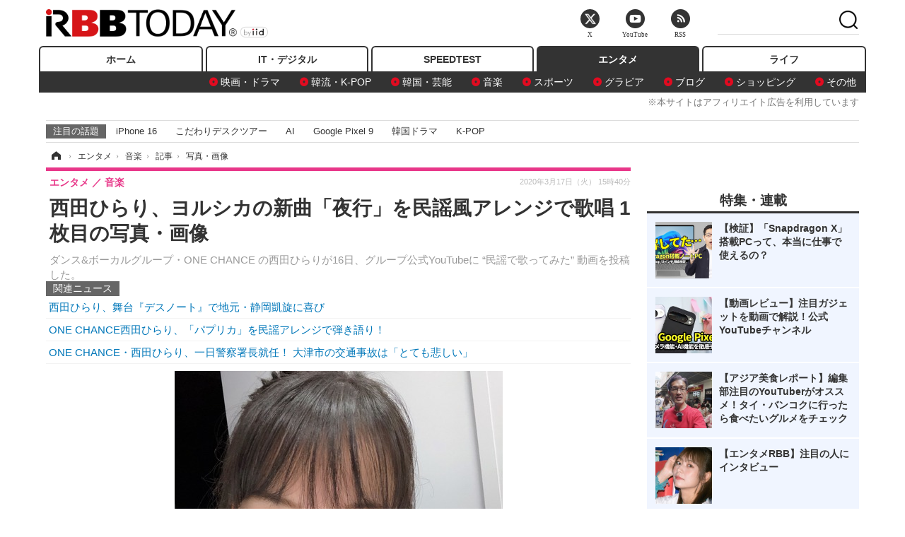

--- FILE ---
content_type: text/html; charset=utf-8
request_url: https://www.rbbtoday.com/article/img/2020/03/17/177638/664600.html
body_size: 11664
content:
<!doctype html>
<html lang="ja" prefix="og: http://ogp.me/ns#">
<head>
<meta charset="UTF-8">
<meta name="viewport" content="width=1170">
<meta property="fb:app_id" content="213710028647386">
<link rel="stylesheet" href="/base/css/a.css?__=2025122404">
<script type="text/javascript">
(function(w,k,v,k2,v2) {
  w[k]=v; w[k2]=v2;
  var val={}; val[k]=v; val[k2]=v2;
  (w.dataLayer=w.dataLayer||[]).push(val);
})(window, 'tpl_name', 'pages/image', 'tpl_page', 'image');
</script>
<script src="/base/scripts/jquery-2.1.3.min.js"></script>
<script type="text/javascript" async src="/base/scripts/a.min.js?__=2025122404"></script>




<!-- Facebook Pixel Code -->
<script>
!function(f,b,e,v,n,t,s){if(f.fbq)return;n=f.fbq=function(){n.callMethod?
n.callMethod.apply(n,arguments):n.queue.push(arguments)};if(!f._fbq)f._fbq=n;
n.push=n;n.loaded=!0;n.version='2.0';n.queue=[];t=b.createElement(e);t.async=!0;
t.src=v;s=b.getElementsByTagName(e)[0];s.parentNode.insertBefore(t,s)}(window,
document,'script','https://connect.facebook.net/en_US/fbevents.js');
fbq('init', '1665201680438262');
fbq('track', 'PageView');
</script>
<noscript><img height="1" width="1" style="display:none"
src="https://www.facebook.com/tr?id=1665201680438262&ev=PageView&noscript=1"
/></noscript>
<!-- DO NOT MODIFY -->
<!-- End Facebook Pixel Code -->




    <title>西田ひらり、ヨルシカの新曲「夜行」を民謡風アレンジで歌唱 1枚目の写真・画像 | RBB TODAY</title>
  <meta name="keywords" content="西田ひらり、ヨルシカの新曲「夜行」を民謡風アレンジで歌唱,画像,写真,ニュース,RBB TODAY">
  <meta name="description" content="ダンス&amp;ボーカルグループ・ONE CHANCE の西田ひらりが16日、グループ公式YouTubeに “民謡で歌ってみた” 動画を投稿した。  西田ひらり 1枚目の写真・画像">
  <meta name="thumbnail" content="https://www.rbbtoday.com/imgs/ogp_f/664600.jpg">

    
        <meta name="twitter:title" content="西田ひらり、ヨルシカの新曲「夜行」を民謡風アレンジで歌唱 1枚目の写真・画像 | RBB TODAY">
    <meta name="twitter:card" content="photo">
    <meta name="twitter:site" content="@RBBTODAY">
    <meta name="twitter:url" content="https://www.rbbtoday.com/article/img/2020/03/17/177638/664600.html">
    <meta name="twitter:image" content="https://www.rbbtoday.com/imgs/p/puvWSRmBT8ymJJcQc2fkhylO-UA3Q0JFREdG/664600.jpg">
  
    <meta property="og:title" content="西田ひらり、ヨルシカの新曲「夜行」を民謡風アレンジで歌唱 1枚目の写真・画像 | RBB TODAY">
  <meta property="og:description" content="ダンス&amp;ボーカルグループ・ONE CHANCE の西田ひらりが16日、グループ公式YouTubeに “民謡で歌ってみた” 動画を投稿した。  西田ひらり 1枚目の写真・画像">


<meta property="og:type" content="article">
<meta property="og:site_name" content="RBB TODAY">
<meta property="og:url" content="https://www.rbbtoday.com/article/img/2020/03/17/177638/664600.html">
<meta property="og:image" content="https://www.rbbtoday.com/imgs/ogp_f/664600.jpg">

<link rel="apple-touch-icon" sizes="76x76" href="/base/images/touch-icon-76.png">
<link rel="apple-touch-icon" sizes="120x120" href="/base/images/touch-icon-120.png">
<link rel="apple-touch-icon" sizes="152x152" href="/base/images/touch-icon-152.png">
<link rel="apple-touch-icon" sizes="180x180" href="/base/images/touch-icon-180.png">

<meta name='robots' content='max-image-preview:large' /><script>var dataLayer = dataLayer || [];dataLayer.push({'customCategory': 'entertainment','customSubCategory': 'music','customProvider': 'RBBTODAY','customAuthorId': '200','customAuthorName': 'KT','customPrimaryGigaId': '1607','customPrimaryGigaName': 'ビデオニュース'});</script><meta name="cXenseParse:iid-articleid" content="177638">
<meta name="cXenseParse:iid-article-title" content="西田ひらり、ヨルシカの新曲「夜行」を民謡風アレンジで歌唱">
<meta name="cXenseParse:iid-page-type" content="画像ページ">
<meta name="cXenseParse:iid-page-name" content="image">
<meta name="cXenseParse:iid-category" content="エンタメ">
<meta name="cXenseParse:iid-subcategory" content="音楽">
<meta name="cXenseParse:iid-hidden-adsense" content="false">
<meta name="cXenseParse:iid-hidden-other-ad" content="false">
<meta name="cXenseParse:iid-giga-name" content="ビデオニュース">
<meta name="cXenseParse:iid-article-type" content="通常記事">
<meta name="cXenseParse:iid-provider-name" content="RBB TODAY">
<meta name="cXenseParse:author" content="KT">
<meta name="cXenseParse:recs:publishtime" content="2020-03-17T15:40:46+0900">
<meta name="cxenseparse:iid-publish-yyyy" content="2020">
<meta name="cxenseparse:iid-publish-yyyymm" content="202003">
<meta name="cxenseparse:iid-publish-yyyymmdddd" content="20200317">
<script async src="https://cdn.cxense.com/track_banners_init.js"></script>
<link rel="canonical" href="https://www.rbbtoday.com/article/img/2020/03/17/177638/664600.html">
<link rel="alternate" media="only screen and (max-width: 640px)" href="https://s.rbbtoday.com/article/img/2020/03/17/177638/664600.html">
<link rel="alternate" type="application/rss+xml" title="RSS" href="https://www.rbbtoday.com/rss20/index.rdf">

</head>

<body class="thm-page-arti-image page-cate--entertainment page-cate--entertainment-music page-subcate--music" data-nav="entertainment">
<noscript><iframe src="//www.googletagmanager.com/ns.html?id=GTM-W379ZD"
height="0" width="0" style="display:none;visibility:hidden"></iframe></noscript>
<script>
(function(w,d,s,l,i){w[l]=w[l]||[];w[l].push({'gtm.start':
new Date().getTime(),event:'gtm.js'});var f=d.getElementsByTagName(s)[0],
j=d.createElement(s),dl=l!='dataLayer'?'&l='+l:'';j.async=true;j.src=
'//www.googletagmanager.com/gtm.js?id='+i+dl;f.parentNode.insertBefore(j,f);
})(window,document,'script','dataLayer','GTM-W379ZD');
</script>

<header class="thm-header">
  <div class="header-wrapper cf">
<div class="header-logo">
  <a class="link" href="https://www.rbbtoday.com/" data-sub-title=""><img class="logo" src="/base/images/header-logo.2025122404.png" alt="RBB TODAY | ブロードバンド情報サイト"></a>
</div>
  </div>
<nav class="thm-nav global-nav js-global-nav"><ul class="nav-main-menu js-main-menu"><li class="item js-nav-home nav-home"><a class="link" href="/">ホーム</a><ul class="nav-sub-menu js-sub-menu"></ul><!-- /.nav-sub-menu --></li><!-- /.item --><li class="item js-nav-digital nav-digital"><a class="link" href="/category/digital/">IT・デジタル</a><ul class="nav-sub-menu js-sub-menu"><li class="sub-item"><a  class="link" href="/category/digital/mobilebiz/latest/">スマートフォン</a></li><li class="sub-item"><a  class="link" href="/category/digital/neta/latest/">ネタ</a></li><li class="sub-item"><a  class="link" href="/category/digital/gadget/latest/">ガジェット・ツール</a></li><li class="sub-item"><a  class="link" href="/category/digital/shopping/latest/">ショッピング</a></li><li class="sub-item"><a  class="link" href="/category/digital/others/latest/">その他</a></li></ul><!-- /.nav-sub-menu --></li><!-- /.item --><li class="item js-nav-speed nav-speed"><a class="link" href="https://speed.rbbtoday.com/" target="_blank" rel="noopener">SPEEDTEST</a></li><li class="item js-nav-entertainment nav-entertainment"><a class="link" href="/category/entertainment/">エンタメ</a><ul class="nav-sub-menu js-sub-menu"><li class="sub-item"><a  class="link" href="/category/entertainment/movie/latest/">映画・ドラマ</a></li><li class="sub-item"><a  class="link" href="/category/entertainment/korea/latest/">韓流・K-POP</a></li><li class="sub-item"><a  class="link" href="/category/entertainment/korea-entertainment/latest/">韓国・芸能</a></li><li class="sub-item"><a  class="link" href="/category/entertainment/music/latest/">音楽</a></li><li class="sub-item"><a  class="link" href="/category/entertainment/sports/latest/">スポーツ</a></li><li class="sub-item"><a  class="link" href="/category/entertainment/gravure/latest/">グラビア</a></li><li class="sub-item"><a  class="link" href="/category/entertainment/blog/latest/">ブログ</a></li><li class="sub-item"><a  class="link" href="/category/entertainment/shopping/latest/">ショッピング</a></li><li class="sub-item"><a  class="link" href="/category/entertainment/others/latest/">その他</a></li></ul><!-- /.nav-sub-menu --></li><!-- /.item --><li class="item js-nav-life nav-life"><a class="link" href="/category/life/">ライフ</a><ul class="nav-sub-menu js-sub-menu"><li class="sub-item"><a  class="link" href="/category/life/life-gourmet/latest/">グルメ</a></li><li class="sub-item"><a  class="link" href="/category/life/pet/latest/">ペット</a></li><li class="sub-item"><a  class="link" href="/category/life/shopping/latest/">ショッピング</a></li><li class="sub-item"><a  class="link" href="/category/life/others/latest/">その他</a></li></ul><!-- /.nav-sub-menu --></li><!-- /.item --></ul><!-- /.nav-main-menu --></nav><!-- /.thm-nav --><div style="font-size: .95em; width: 96%; max-width: 1150px; margin:5px auto 0; color:#777; text-align: right;">※本サイトはアフィリエイト広告を利用しています</div>




<dl class="nav-giga cf ">
 <dt class="heading">注目の話題</dt>
 <dd class="keyword">
  <ul>
      <li class="item"><a class="link" href="https://www.rbbtoday.com/article/2024/09/22/223225.html"  target="_blank">iPhone 16</a></li>
      <li class="item"><a class="link" href="https://www.rbbtoday.com/special/4513/recent/" >こだわりデスクツアー</a></li>
      <li class="item"><a class="link" href="https://www.rbbtoday.com/special/2497/recent/"  target="_blank">AI</a></li>
      <li class="item"><a class="link" href="https://www.rbbtoday.com/article/2024/08/23/222587.html"  target="_blank">Google Pixel 9</a></li>
      <li class="item"><a class="link" href="https://www.rbbtoday.com/special/1600/recent/"  target="_blank">韓国ドラマ</a></li>
      <li class="item"><a class="link" href="https://www.rbbtoday.com/special/4579/recent/K-POP"  target="_blank">K-POP</a></li>
  </ul>
 </dd>
</dl>

<!-- global_nav -->
</header>

<div class="thm-body cf">
  <div class="breadcrumb">
<span id="breadcrumbTop"><a class="link" href="https://www.rbbtoday.com/"><span class="item icon icon-bc--home">ホーム</span></a></span>
<i class="separator icon icon-bc--arrow"> › </i>
<span id="BreadcrumbSecond">
  <a class="link" href="/category/entertainment/">
    <span class="item icon icon-bc--entertainment">エンタメ</span>
  </a>
</span>
<i class="separator icon icon-bc--arrow"> › </i>
<span id="BreadcrumbThird">
  <a class="link" href="/category/entertainment/music/latest/">
    <span class="item icon icon-bc--music">音楽</span>
  </a>
</span>
<i class="separator icon icon-bc--arrow"> › </i>

    <span id="breadcrumbLast"><a class="link" href="/article/2020/03/17/177638.html"><span class="item icon icon-bc--article">記事</span></a></span>
    <i class="separator icon icon-bc--arrow"> › </i>

    <span class="item">写真・画像</span>
  </div>
  <main class="thm-main">
<header class="arti-header">
  <a href="/article/2020/03/17/177638.html?from=image-page-title" class="link-image-page-title">    <h1 class="head">西田ひらり、ヨルシカの新曲「夜行」を民謡風アレンジで歌唱 1枚目の写真・画像</h1>
  </a>  <p class="arti-summary">ダンス&amp;ボーカルグループ・ONE CHANCE の西田ひらりが16日、グループ公式YouTubeに “民謡で歌ってみた” 動画を投稿した。</p>
  <div class="group">
    <span class="category-group-name">エンタメ</span>
    <span class="category-name">音楽</span>
  </div>
  <div class="date">
    <time class="pubdate" itemprop="datePublished" datetime="2020-03-17T15:40:46+09:00">2020年3月17日（火） 15時40分</time>
  </div>
</header>


<section class="main-pickup pickup">
  <h2 class="caption">関連ニュース</h2>
  <ul class="pickup-list">
      <li class="item item--line"><a class="link" href="/article/2020/02/25/177102.html">西田ひらり、舞台『デスノート』で地元・静岡凱旋に喜び<time class="date" datetime="2020-02-25T08:20:19+09:00"></time></a></li>
      <li class="item item--line"><a class="link" href="/article/2019/11/09/174562.html">ONE CHANCE西田ひらり、「パプリカ」を民謡アレンジで弾き語り！<time class="date" datetime="2019-11-09T11:23:29+09:00"></time></a></li>
      <li class="item item--line"><a class="link" href="/article/2019/05/10/169738.html">ONE CHANCE・西田ひらり、一日警察署長就任！ 大津市の交通事故は「とても悲しい」<time class="date" datetime="2019-05-10T16:50:42+09:00"></time></a></li>
  </ul><!-- /.pickup-list -->
</section><div class="arti-content arti-content--image">
  <div class="figure-area figure-area--zoom">
    <figure class="figure">
  
  <a class="link" href="/article/img/2020/03/17/177638/664599.html"><img class="image" src="/imgs/p/5Mv003Y5bG8YWlzdSjWJq4VMdEMsQ0JFREdG/664600.jpg" alt="西田ひらり" width="464" height="620"></a>
      <figcaption class="figcaption">
        <span class="caption">西田ひらり</span>
      </figcaption>
    </figure>
  </div>
  <div class="figure-pagination">
    <ul class="paging-list">
      <li class="item paging-next"><a class="link icon icon--paging-next" href="/article/img/2020/03/17/177638/664599.html">次の画像</a></li>
      <li class="item paging-back">
        <a class="link icon icon--paging-back" href="/article/2020/03/17/177638.html">この記事へ戻る
          <span class="count">1/6</span>
        </a>
      </li>
    </ul>
  </div>


</div>
<ul class="thumb-list cf">

  <li class="item">
    <a class="link" href="/article/img/2020/03/17/177638/664600.html">
      <img class="image" src="/imgs/p/0bAjJyffzYxYtm1NgnP1fE1PNkE4Q0JFREdG/664600.jpg" alt="西田ひらり" width="120" height="120">
    </a>
  </li>

  <li class="item">
    <a class="link" href="/article/img/2020/03/17/177638/664599.html">
      <img class="image" src="/imgs/p/0bAjJyffzYxYtm1NgnP1fE1PNkE4Q0JFREdG/664599.jpg" alt="西田ひらり" width="120" height="120">
    </a>
  </li>

  <li class="item">
    <a class="link" href="/article/img/2020/03/17/177638/664602.html">
      <img class="image" src="/imgs/p/0bAjJyffzYxYtm1NgnP1fE1PNkE4Q0JFREdG/664602.jpg" alt="西田ひらり" width="120" height="120">
    </a>
  </li>

  <li class="item">
    <a class="link" href="/article/img/2020/03/17/177638/664603.html">
      <img class="image" src="/imgs/p/0bAjJyffzYxYtm1NgnP1fE1PNkE4Q0JFREdG/664603.jpg" alt="西田ひらり" width="120" height="120">
    </a>
  </li>

  <li class="item">
    <a class="link" href="/article/img/2020/03/17/177638/664601.html">
      <img class="image" src="/imgs/p/0bAjJyffzYxYtm1NgnP1fE1PNkE4Q0JFREdG/664601.jpg" alt="西田ひらり" width="120" height="120">
    </a>
  </li>

  <li class="item">
    <a class="link" href="/article/img/2020/03/17/177638/664598.html">
      <img class="image" src="/imgs/p/0bAjJyffzYxYtm1NgnP1fE1PNkE4Q0JFREdG/664598.jpg" alt="西田ひらり" width="120" height="120">
    </a>
  </li>
</ul>


<script class="recruitment-box-updater"
    data-instance-id="box1"
    data-limit="6"
    data-start="1"
    src="/base/scripts/recruitmentBoxUpdater.js?2025072801"
    data-api-url="https://recruitbox.media.iid.jp/sites/rbbtoday.com.json">
</script>

<section class="main-pickup">
  <h2 class="caption">編集部おすすめの記事</h2>
  <ul class="pickup-list cf">


    <li class="item item--box item--cate-entertainment item--cate-entertainment-others item--subcate-others"><a class="link" href="/article/2020/02/25/177102.html?pickup_list_click1=true">
      <article class="pickup-content">
        <img class="figure" src="/imgs/square_large/662497.jpg" alt="西田ひらり、舞台『デスノート』で地元・静岡凱旋に喜び 画像" width="140" height="140">
        <span class="figcaption">西田ひらり、舞台『デスノート』で地元・静岡凱旋に喜び<time class="date" datetime="2020-02-25T08:20:19+09:00">2020.2.25(火) 8:20</time></span>
      </article>
    </a></li>

    <li class="item item--box item--cate-entertainment item--cate-entertainment-music item--subcate-music"><a class="link" href="/article/2019/11/09/174562.html?pickup_list_click2=true">
      <article class="pickup-content">
        <img class="figure" src="/imgs/square_large/653090.jpg" alt="ONE CHANCE西田ひらり、「パプリカ」を民謡アレンジで弾き語り！ 画像" width="140" height="140">
        <span class="figcaption">ONE CHANCE西田ひらり、「パプリカ」を民謡アレンジで弾き語り！<time class="date" datetime="2019-11-09T11:23:29+09:00">2019.11.9(土) 11:23</time></span>
      </article>
    </a></li>

    <li class="item item--box item--cate-entertainment item--cate-entertainment-others item--subcate-others"><a class="link" href="/article/2019/05/10/169738.html?pickup_list_click3=true">
      <article class="pickup-content">
        <img class="figure" src="/imgs/square_large/636331.jpg" alt="ONE CHANCE・西田ひらり、一日警察署長就任！ 大津市の交通事故は「とても悲しい」 画像" width="140" height="140">
        <span class="figcaption">ONE CHANCE・西田ひらり、一日警察署長就任！ 大津市の交通事故は「とても悲しい」<time class="date" datetime="2019-05-10T16:50:42+09:00">2019.5.10(金) 16:50</time></span>
      </article>
    </a></li>

    <li class="item item--box item--cate-entertainment item--cate-entertainment-movie item--subcate-movie"><a class="link" href="/article/2020/03/17/177634.html?pickup_list_click4=true">
      <article class="pickup-content">
        <img class="figure" src="/imgs/square_large/664566.jpg" alt="全ての謎が繋がり、暴かれる最後の“秘密”とは？ドラマ『10の秘密』最終回が今夜放送 画像" width="140" height="140">
        <span class="figcaption">全ての謎が繋がり、暴かれる最後の“秘密”とは？ドラマ『10の秘密』最終回が今夜放送<time class="date" datetime="2020-03-17T13:51:23+09:00">2020.3.17(火) 13:51</time></span>
      </article>
    </a></li>
  </ul>
  <ul class="pickup-list">
    <li class="item item--line item--cate-entertainment item--cate-entertainment-movie item--subcate-movie"><a class="link" href="/article/2020/03/17/177633.html">映画『とんかつDJアゲ太郎』本編映像初公開！北村匠海がイメージ翻す役柄に挑戦<time class="date" datetime="2020-03-17T13:27:32+09:00">2020.3.17(火) 13:27</time></a></li>
    <li class="item item--line item--cate-entertainment item--cate-entertainment-others item--subcate-others"><a class="link" href="/article/2020/03/17/177632.html">ベッキーに第1子出産報道！ネット上でファン祝福！<time class="date" datetime="2020-03-17T12:22:49+09:00">2020.3.17(火) 12:22</time></a></li>
    <li class="item item--line item--cate-entertainment item--cate-entertainment-others item--subcate-others"><a class="link" href="/article/2020/03/17/177631.html">生き別れの父親と再会したい！挙式控えた女性のドキュメント<time class="date" datetime="2020-03-17T11:16:12+09:00">2020.3.17(火) 11:16</time></a></li>
    <li class="item item--line item--cate-entertainment item--cate-entertainment-others item--subcate-others"><a class="link" href="/article/2020/03/17/177630.html">アンタッチャブル、コンビ活動復帰後初の冠番組が今夜スタート<time class="date" datetime="2020-03-17T11:08:35+09:00">2020.3.17(火) 11:08</time></a></li>
    <li class="item item--line item--cate-entertainment item--cate-entertainment-others item--subcate-others"><a class="link" href="/article/2020/03/17/177629.html">息子2人を東大現役合格！ “スーパーシングルマザー”著書発売<time class="date" datetime="2020-03-17T10:55:42+09:00">2020.3.17(火) 10:55</time></a></li>
    <li class="item item--line item--cate-entertainment item--cate-entertainment-others item--subcate-others"><a class="link" href="/article/2020/03/17/177628.html">『バチェラー』男女逆転版『バチェロレッテ』男性参加者が一挙発表<time class="date" datetime="2020-03-17T10:22:02+09:00">2020.3.17(火) 10:22</time></a></li>
    <li class="item item--line item--cate-entertainment item--cate-entertainment-movie item--subcate-movie"><a class="link" href="/article/2020/03/17/177627.html">今夜最終回『恋つづ』上白石萌音＆佐藤健クランクアップの様子が公開<time class="date" datetime="2020-03-17T10:20:22+09:00">2020.3.17(火) 10:20</time></a></li>
    <li class="item item--line item--cate-entertainment item--cate-entertainment-blog item--subcate-blog"><a class="link" href="/article/2020/03/17/177626.html">池田エライザ、フォロワー100万人もTwitter終了を告白「向いてないな」<time class="date" datetime="2020-03-17T10:08:22+09:00">2020.3.17(火) 10:08</time></a></li>
  </ul>
</section>

<section class="main-feature">
  <h2 class="caption">特集</h2>
  <div class="feature-group">
    <h3 class="feature-title"><a class="link" href="/special/1607/recent/%E3%83%93%E3%83%87%E3%82%AA%E3%83%8B%E3%83%A5%E3%83%BC%E3%82%B9">ビデオニュース</a></h3>
    <ul class="feature-list cf">

      <li class="item item--main item--cate-digital item--cate-digital-mobilebiz item--subcate-mobilebiz"><a class="link" href="/article/2025/10/23/238504.html">
        <article class="feature-content">
          <img class="figure" src="/imgs/p/80QnbhSu7Qc8HqNqhlkEqilOSkHtQ0JFREdG/958263.png" alt="【動画】iPhone Airは「史上最高の普段使い機」か？買ってはいけない人とベストバイな人" width="260" height="173">
          <span class="figcaption">
            <span class="title">【動画】iPhone Airは「史上最高の普段使い機」か？買ってはいけない人とベストバイな人</span>
            <time class="date" datetime="2025-10-23T13:29:02+09:00">2025年10月23日</time>
            <p class="lead">iPhone Airは軽さや薄さが魅力だが発熱や耐久性に不安も。用途…</p>
          </span>
        </article>
      </a></li>

      <li class="item item--sub item--cate-digital item--cate-digital-gadget item--subcate-gadget"><a class="link" href="/article/2025/10/06/237655.html">
        <article class="feature-content">
          <img class="figure" src="/imgs/p/80QnbhSu7Qc8HqNqhlkEqilOSkHtQ0JFREdG/953076.png" alt="【Oura Ring 4】もうスマートウォッチには戻れない？“指輪”で健康管理する時代が来た【徹底レビュー】" width="260" height="173">
          <span class="figcaption">
            <span class="title">【Oura Ring 4】もうスマートウォッチには戻れない？“指輪”で健康管理する時代が来た【徹底レビュー】</span>
            <time class="date" datetime="2025-10-06T14:46:20+09:00">2025年10月6日</time>
          </span>
        </article>
      </a></li>

      <li class="item item--sub item--cate-life item--cate-life-life-gourmet item--subcate-life-gourmet"><a class="link" href="/article/2025/07/15/233315.html">
        <article class="feature-content">
          <img class="figure" src="/imgs/p/80QnbhSu7Qc8HqNqhlkEqilOSkHtQ0JFREdG/927830.jpg" alt="堺雅人が“巨大ナゲット型ハンマー”を振り下ろす！マクドナルド新CMで「Mr.トクニナルド」として再登場" width="260" height="173">
          <span class="figcaption">
            <span class="title">堺雅人が“巨大ナゲット型ハンマー”を振り下ろす！マクドナルド新CMで「Mr.トクニナルド」として再登場</span>
            <time class="date" datetime="2025-07-15T12:09:43+09:00">2025年7月15日</time>
          </span>
        </article>
      </a></li>
    </ul>
  </div>
</section>

<section class="main-feature linkbox">
  <div class="feature-group">
  <h2 class="caption">ピックアップ</h2>
  <ul class="feature-list cf">

      <li class="item item--sub"><a class="link" href="https://www.rbbtoday.com/special/1766/recent/"  target="_blank" >
        <article class="feature-content">

          <img class="figure" src="/imgs/p/80QnbhSu7Qc8HqNqhlkEqilOSkHtQ0JFREdG/525439.jpg" alt="【特集】インタビュー" width="260" height="173">
          <span class="figcaption">
            <span class="title">【特集】インタビュー</span>
           </span>
        </article>
      </a></li>
      <li class="item item--sub"><a class="link" href="/special/4170/recent/%E3%82%A8%E3%83%B3%E3%82%B8%E3%83%8B%E3%82%A2%E5%A5%B3%E5%AD%90"  target="_blank" >
        <article class="feature-content">

          <img class="figure" src="/imgs/p/80QnbhSu7Qc8HqNqhlkEqilOSkHtQ0JFREdG/511972.jpg" alt="連載・今週のエンジニア女子" width="260" height="173">
          <span class="figcaption">
            <span class="title">連載・今週のエンジニア女子</span>
           </span>
        </article>
      </a></li>
      <li class="item item--sub"><a class="link" href="/special/4264/recent/%E8%BF%91%E6%9C%AA%E6%9D%A5%EF%BC%81%E3%82%B9%E3%83%9E%E3%83%BC%E3%83%88%E3%83%AD%E3%83%83%E3%82%AF%E3%81%AE%E4%B8%96%E7%95%8C"  target="_blank" >
        <article class="feature-content">

          <img class="figure" src="/imgs/p/80QnbhSu7Qc8HqNqhlkEqilOSkHtQ0JFREdG/515384.jpg" alt="【特集】近未来！スマートロックの世界" width="260" height="173">
          <span class="figcaption">
            <span class="title">【特集】近未来！スマートロックの世界</span>
           </span>
        </article>
      </a></li>
  </ul>
  </div>
</section>

<section class="main-ranking">
  <h3 class="caption">エンタメ アクセスランキング</h3>
  <ol class="ranking-list">

    <li class="item item--cate-entertainment item--cate-entertainment-korea-entertainment item--subcate-korea-entertainment rank rank--first">
    <a class="link" href="/article/2026/01/14/242272.html">
      <article class="ranking-content">
        <img class="figure" src="/imgs/img_related_m/980275.jpg" alt="SEVENTEEN・ミンギュ、早朝でも輝くビジュアルに視線集中！爽やかコーデで香港へ出国【空港写真】" width="260" height="173">
        <h4 class="figcaption">SEVENTEEN・ミンギュ、早朝でも輝くビジュアルに視線集中！爽やかコーデで香港へ出国【空港写真】<time class="date" datetime="2026-01-14T11:47:20+09:00">2026年1月14日 11:47</time></h4>
      </article>
    </a></li>

    <li class="item item--cate-entertainment item--cate-entertainment-korea-entertainment item--subcate-korea-entertainment rank rank--second">
    <a class="link" href="/article/2026/01/16/242417.html">
      <article class="ranking-content">
        <img class="figure" src="/imgs/img_related_m/981067.jpg" alt="松嶋菜々子×竹野内豊主演の名作が原作　パク・ミニョン、新ドラマの“本読み”でウィ・ハジュンと息ぴったり" width="260" height="173">
        <h4 class="figcaption">松嶋菜々子×竹野内豊主演の名作が原作　パク・ミニョン、新ドラマの“本読み”でウィ・ハジュンと息ぴったり<time class="date" datetime="2026-01-16T15:47:17+09:00">2026年1月16日 15:47</time></h4>
      </article>
    </a></li>

    <li class="item item--cate-entertainment item--cate-entertainment-korea-entertainment item--subcate-korea-entertainment rank rank--third">
    <a class="link" href="/article/2026/01/16/242394.html">
      <article class="ranking-content">
        <img class="figure" src="/imgs/img_related_m/980961.jpg" alt="アメリカでも証明されるStray Kidsの人気　年間アルバム販売量トップ10に複数ランクインの快挙" width="260" height="173">
        <h4 class="figcaption">アメリカでも証明されるStray Kidsの人気　年間アルバム販売量トップ10に複数ランクインの快挙<time class="date" datetime="2026-01-16T11:17:13+09:00">2026年1月16日 11:17</time></h4>
      </article>
    </a></li>
    <li class="item item--cate-entertainment item--cate-entertainment-korea-entertainment item--subcate-korea-entertainment rank">
    <a class="link" href="/article/2026/01/16/242391.html">
      <article class="ranking-content">
        <h4 class="title">「NewJeansメンバーは私の第二の家族、引き離せない」グループ脱退となったダニエル、胸中を明かす【全文】<time class="date" datetime="2026-01-16T10:47:12+09:00">2026年1月16日 10:47</time></h4>
      </article>
    </a></li>
    <li class="item item--cate-entertainment item--cate-entertainment-korea-entertainment item--subcate-korea-entertainment rank">
    <a class="link" href="/article/2026/01/14/242314.html">
      <article class="ranking-content">
        <h4 class="title">『賢い医師生活』チョ・ジョンソク（45）と歌手GUMMY（44）、第2子が誕生「温かい気持ちで見守ってほしい」<time class="date" datetime="2026-01-14T18:17:13+09:00">2026年1月14日 18:17</time></h4>
      </article>
    </a></li>
    <li class="item item--cate-entertainment item--cate-entertainment-others item--subcate-others rank">
    <a class="link" href="/article/2020/06/01/179428.html">
      <article class="ranking-content">
        <h4 class="title">USJ、6月19日から地域限定で営業再開！大阪府民限定のソフトオープンも実施<time class="date" datetime="2020-06-01T17:02:38+09:00">2020年6月1日 17:02</time></h4>
      </article>
    </a></li>
    <li class="item item--cate-entertainment item--cate-entertainment-korea-entertainment item--subcate-korea-entertainment rank">
    <a class="link" href="/article/2026/01/15/242376.html">
      <article class="ranking-content">
        <h4 class="title">“元NewJeans”ダニエル、46億円規模の損害賠償請求の渦中で3000万円を寄付　継続した善行<time class="date" datetime="2026-01-15T18:17:13+09:00">2026年1月15日 18:17</time></h4>
      </article>
    </a></li>
    <li class="item item--cate-entertainment item--cate-entertainment-korea-entertainment item--subcate-korea-entertainment rank">
    <a class="link" href="/article/2025/05/21/230191.html">
      <article class="ranking-content">
        <h4 class="title">「認めてないけど隠してもない」BLACKPINK・リサの“彼氏”とは？ 仏名門一族の御曹司、結婚は既定路線？<time class="date" datetime="2025-05-21T11:17:14+09:00">2025年5月21日 11:17</time></h4>
      </article>
    </a></li>
    <li class="item item--cate-entertainment item--cate-entertainment-gravure item--subcate-gravure rank">
    <a class="link" href="/article/2025/02/14/226535.html">
      <article class="ranking-content">
        <h4 class="title">あまつまりな、清楚なお姉さんの“えっちな中身”披露「エチ可愛過ぎる」「ありがとうございます！」<time class="date" datetime="2025-02-14T17:16:57+09:00">2025年2月14日 17:16</time></h4>
      </article>
    </a></li>
    <li class="item item--cate-entertainment item--cate-entertainment-movie item--subcate-movie rank">
    <a class="link" href="/article/2022/05/22/198705.html">
      <article class="ranking-content">
        <h4 class="title">注目の“静御前の舞”！『鎌倉殿の13人』第20話<time class="date" datetime="2022-05-22T16:57:10+09:00">2022年5月22日 16:57</time></h4>
      </article>
    </a></li>
  </ol>
  <p class="more"><a class="link" href="/article/ranking/">
    <span class="inner">アクセスランキングをもっと見る</span>
  </a></p>
</section>


<script src="https://one.adingo.jp/tag/rbbtoday/bc13520a-743a-4c1e-a172-ed754bb92a92.js"></script>

  </main>
  <aside class="thm-aside">




<script type="text/x-handlebars-template" id="box-pickup-list-696c2829b1b9c">
{{#*inline &quot;li&quot;}}
&lt;li class=&quot;item&quot;&gt;
  &lt;a class=&quot;link&quot; href=&quot;{{link}}&quot; target=&quot;{{target}}&quot; rel=&quot;{{rel}}&quot;&gt;
    &lt;article class=&quot;side-content&quot;&gt;
      {{#if image_url}}
      &lt;img class=&quot;figure&quot; src=&quot;{{image_url}}&quot; alt=&quot;&quot; width=&quot;{{width}}&quot; height=&quot;{{height}}&quot;&gt;
      {{/if}}
      &lt;span class=&quot;figcaption&quot;&gt;
      &lt;span class=&quot;title&quot;&gt;{{{link_text}}}&lt;/span&gt;
{{#if attributes.subtext}}
      &lt;p class=&quot;caption&quot;&gt;{{{attributes.subtext}}}&lt;/p&gt;
{{/if}}
    &lt;/span&gt;
    &lt;/article&gt;
  &lt;/a&gt;
&lt;/li&gt;
{{/inline}}

&lt;h2 class=&quot;caption&quot;&gt;&lt;span class=&quot;inner&quot;&gt;特集・連載&lt;/span&gt;&lt;/h2&gt;
&lt;ul class=&quot;pickup-list&quot;&gt;
{{#each items}}
{{&gt; li}}
{{/each}}
&lt;/ul&gt;
</script>
<section class="sidebox sidebox-pickup special"
        data-link-label="特集・連載" data-max-link="5"
        data-template-id="box-pickup-list-696c2829b1b9c" data-image-path="/square_large"
        data-no-image="" data-with-image="yes"
        data-highlight-image-path=""
        data-with-subtext="yes"></section>
<section class="sidebox sidebox-news">
  <h2 class="caption"><span class="inner">最新ニュース</span></h2>
  <ul class="news-list">

<li class="item item--highlight">
  <a class="link" href="/article/2026/01/18/242452.html"><article class="side-content">
    <img class="figure" src="/imgs/p/ZVQDFTN5UqxVE2Ad94_CpClOJkGwQ0JFREdG/981241.jpg" alt="こんなに見せて良いの!?TWICE・ミナ、胸元までずり落ちたドレスで艶やかな美しさを披露【PHOTO】 画像" width="360" height="240">
    <span class="figcaption">こんなに見せて良いの!?TWICE・ミナ、胸元までずり落ちたドレスで艶やかな美しさを披露【PHOTO】</span>
  </article></a>
</li>

<li class="item">
  <a class="link" href="/article/2026/01/18/242451.html"><article class="side-content">
    <img class="figure" src="/imgs/p/K1b6_Il35dGfahQhrBXkj01PNkE4QkJFREdG/981236.jpg" alt="韓国の美女元スケーターが大阪を満喫！夫は「日本国籍を放棄します」発言でも話題のタレント【PHOTO】 画像" width="120" height="120">
    <span class="figcaption">韓国の美女元スケーターが大阪を満喫！夫は「日本国籍を放棄します」発言でも話題のタレント【PHOTO】</span>
  </article></a>
</li>

<li class="item">
  <a class="link" href="/article/2026/01/18/242450.html"><article class="side-content">
    <img class="figure" src="/imgs/p/K1b6_Il35dGfahQhrBXkj01PNkE4QkJFREdG/981230.jpg" alt="「ラブホに行けばWベッドがあるだろう？」16歳娘の前で不適切発言の韓国男性、美人女優も激怒 画像" width="120" height="120">
    <span class="figcaption">「ラブホに行けばWベッドがあるだろう？」16歳娘の前で不適切発言の韓国男性、美人女優も激怒</span>
  </article></a>
</li>

<li class="item">
  <a class="link" href="/article/2026/01/18/242449.html"><article class="side-content">
    <img class="figure" src="/imgs/p/K1b6_Il35dGfahQhrBXkj01PNkE4QkJFREdG/981225.jpg" alt="42歳で“早期閉経”と診断の韓国女優、76歳で39歳下女性との子を授かった義父のエールに感動 画像" width="120" height="120">
    <span class="figcaption">42歳で“早期閉経”と診断の韓国女優、76歳で39歳下女性との子を授かった義父のエールに感動</span>
  </article></a>
</li>

<li class="item">
  <a class="link" href="/article/2026/01/18/242448.html"><article class="side-content">
    <img class="figure" src="/imgs/p/K1b6_Il35dGfahQhrBXkj01PNkE4QkJFREdG/981220.jpg" alt="「えっ…芸能人？」“韓国で最も美しい女優”似の30歳ゴルファー、幸せオーラ全開のオフSHOT【PHOTO】 画像" width="120" height="120">
    <span class="figcaption">「えっ…芸能人？」“韓国で最も美しい女優”似の30歳ゴルファー、幸せオーラ全開のオフSHOT【PHOTO】</span>
  </article></a>
</li>
  </ul>
  <a class="more" href="/article/"><span class="circle-arrow">最新ニュースをもっと見る</span></a>
</section>


<script class="recruitment-box-updater"
    data-instance-id="box2"
    data-limit="4"
    data-start="1"
    src="/base/scripts/recruitmentBoxUpdater.js?2025072801"
    data-api-url="https://recruitbox.media.iid.jp/sites/rbbtoday.com.json">
</script>



<section class="sidebox sidebox-pickup release prtimes2-today ">
  <h2 class="caption">
    <span class="inner">新着リリース一覧</span>
    <img src="https://www.rbbtoday.com/base/images/press_release_provider-prtimes2-today.png" alt="PR TIMES" class="logo">
  </h2>
  <ul class="pickup-list">
    <li class="item">
      <a class="link" href="https://www.rbbtoday.com/release/prtimes2-today/20260117/1189639.html"><article class="side-content">
        <img class="figure" alt="いちごスイーツ大集結　ストロベリーフェスタ２０２６" src="/release/imgs/list/7081256.jpg">
        <span class="figcaption">
          <span class="title">いちごスイーツ大集結　ストロベリーフェスタ２０２６</span>
        </span>
      </article></a>
    </li>
  </ul>
  <a class="more" href="/release/prtimes2-today/"><span class="circle-arrow">リリース一覧をもっと見る</span></a>
</section>


  </aside>
</div>
<div class="thm-footer">
<!-- ========== footer navi components ========== -->
  <div class="footer-nav">
    <section class="footer-nav-wrapper inner">
      <h2 class="footer-logo"><a class="link" href="/"><img class="logo" src="/base/images/header-logo.png" alt=""></a></h2>

<!-- ========== footer site map components ========== -->
      <nav class="footer-sitemap">
        <ul class="sitemap-list cf">

         <li class="item item--nav-digital"><a class="link" href="/category/digital/">IT・デジタル</a>
            <ul class="sitemap-sub-list">
              
                              <li class="sub-item"><a class="link" href="/category/digital/mobilebiz/latest/">スマートフォン</a></li>
                              <li class="sub-item"><a class="link" href="/category/digital/neta/latest/">ネタ</a></li>
                              <li class="sub-item"><a class="link" href="/category/digital/gadget/latest/">ガジェット・ツール</a></li>
                              <li class="sub-item"><a class="link" href="/category/digital/shopping/latest/">ショッピング</a></li>
                              <li class="sub-item"><a class="link" href="/category/digital/others/latest/">その他</a></li>
                          </ul><!-- /.sitemap-sub-list -->
         </li>
          <li class="item item--nav-speed"><a class="link" href="https://speed.rbbtoday.com/" target="_blank" rel="noopener">SPEEDTEST</a></li>
          <li class="item item--nav-entertainment"><a class="link" href="/category/entertainment/">エンタメ</a>
            <ul class="sitemap-sub-list">
              
                              <li class="sub-item"><a class="link" href="/category/entertainment/movie/latest/">映画・ドラマ</a></li>
                              <li class="sub-item"><a class="link" href="/category/entertainment/korea/latest/">韓流・K-POP</a></li>
                              <li class="sub-item"><a class="link" href="/category/entertainment/korea-entertainment/latest/">韓国・芸能</a></li>
                              <li class="sub-item"><a class="link" href="/category/entertainment/music/latest/">音楽</a></li>
                              <li class="sub-item"><a class="link" href="/category/entertainment/sports/latest/">スポーツ</a></li>
                              <li class="sub-item"><a class="link" href="/category/entertainment/gravure/latest/">グラビア</a></li>
                              <li class="sub-item"><a class="link" href="/category/entertainment/blog/latest/">ブログ</a></li>
                              <li class="sub-item"><a class="link" href="/category/entertainment/shopping/latest/">ショッピング</a></li>
                              <li class="sub-item"><a class="link" href="/category/entertainment/others/latest/">その他</a></li>
                          </ul><!-- /.sitemap-sub-list -->           
         </li>
         <li class="item item--nav-life"><a class="link" href="/category/life/">ライフ</a>
            <ul class="sitemap-sub-list">
              
                              <li class="sub-item"><a class="link" href="/category/life/life-gourmet/latest/">グルメ</a></li>
                              <li class="sub-item"><a class="link" href="/category/life/pet/latest/">ペット</a></li>
                              <li class="sub-item"><a class="link" href="/category/life/shopping/latest/">ショッピング</a></li>
                              <li class="sub-item"><a class="link" href="/category/life/others/latest/">その他</a></li>
                          </ul><!-- /.sitemap-sub-list -->
         </li>

        </ul><!-- /.sitemap-list -->

        <ul class="sitemap-list pr cf">
          <li class="item item--nav-s"><a class="link" href="/release/prtimes2-today/">PR TIMES</a></li>
          <li class="item item--nav-s"><a class="link" href="/pages/ad/atpress.html">@Press</a></li>
          <li class="item item--nav-s"><a class="link" href="/release/dreamnews/">DreamNews</a></li>
          <li class="item item--nav-l"><a class="link" href="/release/kyodonews_kokunai/">共同通信PRワイヤー(国内)</a></li>
          <li class="item item--nav-l"><a class="link" href="/release/kyodonews_kaigai/">共同通信PRワイヤー(海外)</a></li>
        </ul><!-- /.sitemap-list -->
      </nav><!-- /.footer-sitemap -->
<!-- ========== footer site map components ========== -->

<!-- ========== footer control components ========== -->
      <div class="footer-control">
        <ul class="control-list cf">
          <li class="item item--social">
            <a class="link icon icon--header-twitter" href="https://twitter.com/RBBTODAY" target="_blank">X</a>
            <a class="link icon icon--header-youtube" href="https://www.youtube.com/user/rbbtodaycom" target="_blank">YouTube</a>
            <a class="link icon icon--header-feed" href="https://www.rbbtoday.com/rss20/index.rdf" target="_blank">RSS</a>
          </li>
        </ul><!-- /.footer-nav-list -->
      </div>
<!-- ========== footer control components ========== -->

    </section><!-- /.footer-nav-wrapper -->
  </div><!-- /.footer-nav -->
<!-- ========== footer navi components ========== --><!-- ========== iid common footer ========== -->
  <footer class="footer-common-link">

    <nav class="common-link-nav inner">
      <ul class="common-link-list cf">
        <li class="item"><a class="link" href="https://www.iid.co.jp/contact/media_contact.html?recipient=rbb">お問い合わせ</a></li>
        <li class="item"><a class="link" href="https://media.iid.co.jp/media/rbbtoday" target="_blank">広告掲載のお問い合わせ</a></li>
        <li class="item"><a class="link" href="http://www.iid.co.jp/company/" target="_blank" rel="nofollow">会社概要</a></li>
        <li class="item"><a class="link" href="http://www.iid.co.jp/company/pp.html" target="_blank" rel="nofollow">個人情報保護方針</a></li>
        <li class="item"><a class="link" href="http://www.iid.co.jp/news/" target="_blank" rel="nofollow">イードからのリリース情報</a></li>
        <li class="item"><a class="link" href="http://www.iid.co.jp/recruit/" target="_blank" rel="nofollow">スタッフ募集</a></li>
        <li class="item item--copyright item--affiliate">紹介した商品/サービスを購入、契約した場合に、売上の一部が弊社サイトに還元されることがあります。</li>
        <li class="item item--copyright">当サイトに掲載の記事・見出し・写真・画像の無断転載を禁じます。Copyright &copy; 2026 IID, Inc.</li>
      </ul>
    </nav>

  </footer><!-- /.footer-common-link -->
<!-- ========== iid common footer ========== -->
</div>

<script src="https://cdn.rocket-push.com/main.js" charset="utf-8" data-pushman-token="6097b31f9762852d6f7699494dcdfc0c76504dc281b8b00cd9db7c6f9b75d3d5"></script>
<script src="https://cdn.rocket-push.com/sitepush.js" charset="utf-8" data-pushman-token="6097b31f9762852d6f7699494dcdfc0c76504dc281b8b00cd9db7c6f9b75d3d5"></script>

<script>(function(w,d,s,l,i){w[l]=w[l]||[];w[l].push({'gtm.start':
new Date().getTime(),event:'gtm.js'});var f=d.getElementsByTagName(s)[0],
j=d.createElement(s),dl=l!='dataLayer'?'&l='+l:'';j.async=true;j.src=
'https://www.googletagmanager.com/gtm.js?id='+i+dl;f.parentNode.insertBefore(j,f);
})(window,document,'script','dataLayer','GTM-MN3GZC2V');</script>

<!-- QUANTオーディエンスインサイトツール用のタグ -->
<script src='//static.quant.jp/lait.js' data-lait='on' data-sid='6ff33e436e8d1b69470f14d284811a05' data-tag-version='1.0.0' defer async></script>
<script src="//js.glossom.jp/gaat.js" data-tid="UA-194301062-18" data-sid="6ff33e436e8d1b69470f14d284811a05"></script>
<!-- /QUANTオーディエンスインサイトツール用のタグ -->

<div id="cxj_bb25ea3444be8167a4400771c581e42920a93178"></div>
<script type="text/javascript">
    var cX = window.cX = window.cX || {}; cX.callQueue = cX.callQueue || [];
    cX.CCE = cX.CCE || {}; cX.CCE.callQueue = cX.CCE.callQueue || [];
    cX.CCE.callQueue.push(['run',{
        widgetId: 'bb25ea3444be8167a4400771c581e42920a93178',
        targetElementId: 'cxj_bb25ea3444be8167a4400771c581e42920a93178',
        width: '100%',
        height: '1'
    }]);
</script>
<div id="cxj_43b1575026d02d0377253e83c88c29026a2e282d"></div>
<script type="text/javascript">
    var cX = window.cX = window.cX || {}; cX.callQueue = cX.callQueue || [];
    cX.CCE = cX.CCE || {}; cX.CCE.callQueue = cX.CCE.callQueue || [];
    cX.CCE.callQueue.push(['run',{
        widgetId: '43b1575026d02d0377253e83c88c29026a2e282d',
        targetElementId: 'cxj_43b1575026d02d0377253e83c88c29026a2e282d',
        width: '100%',
        height: '1'
    }]);
</script>

<script type="text/javascript" charset="UTF-8">document.write(unescape("%3Cscript src='//img.ak.impact-ad.jp/ut/7600dbfe68b90c3f_1078.js' type='text/javascript' charset='UTF-8' %3E%3C/script%3E"));</script><!-- ========== header control components ========== --><!-- : CSS でヘッダー位置へ表示させます --><!-- : アイコンを表示させる場合は CSS を使います --><div class="header-control"><ul class="control-list"><li class="item item--header-search" id="gcse"><div class="gcse-searchbox-only" data-resultsUrl="/pages/search.html"></div></li><li class="item item--social"><a class="link icon icon--header-twitter" href="https://twitter.com/RBBTODAY" target="_blank">X</a><a class="link icon icon--header-youtube" href="https://www.youtube.com/user/rbbtodaycom" target="_blank">YouTube</a><a class="link icon icon--header-feed" href="https://www.rbbtoday.com/rss20/index.rdf" target="_blank">RSS</a></li></ul></div><!-- /.header-control --><!-- ========== header control components ========== --><!-- ========== scroll top components ========== --><a href="#" class="page-top js-page-top">page top</a><!-- ========== scroll top components ========== -->
<script type="application/ld+json">
{
  "@context": "http://schema.org",
  "@type": "BreadcrumbList",
  "itemListElement": [
    {
      "@type": "ListItem",
      "position": 1,
      "item": {
        "@id": "/",
        "name": "TOP"
      }
    }

    ,{
      "@type": "ListItem",
      "position": 2,
      "item": {
        "@id": "https://www.rbbtoday.com/category/entertainment/",
        "name": "エンタメ"
      }
    },
    {
      "@type": "ListItem",
      "position": 3,
      "item": {
        "@id": "https://www.rbbtoday.com/category/entertainment/music/latest/",
        "name": "音楽"
      }
    },
    {
      "@type": "ListItem",
      "position": 4,
      "item": {
        "@id": "https://www.rbbtoday.com/article/2020/03/17/177638.html",
        "name": "記事"
      }
    },
    {
      "@type": "ListItem",
      "position": 5,
      "item": {
        "@id": "https://www.rbbtoday.com/article/img/2020/03/17/177638/664600.html",
        "name": "写真・画像"
      }
    }

  ]
}
</script></body></html>

--- FILE ---
content_type: text/javascript;charset=utf-8
request_url: https://p1cluster.cxense.com/p1.js
body_size: 98
content:
cX.library.onP1('8gpyggqoour0y0kfvntard83');


--- FILE ---
content_type: text/javascript;charset=utf-8
request_url: https://id.cxense.com/public/user/id?json=%7B%22identities%22%3A%5B%7B%22type%22%3A%22ckp%22%2C%22id%22%3A%22mkizufdnvro6acq4%22%7D%2C%7B%22type%22%3A%22lst%22%2C%22id%22%3A%228gpyggqoour0y0kfvntard83%22%7D%2C%7B%22type%22%3A%22cst%22%2C%22id%22%3A%228gpyggqoour0y0kfvntard83%22%7D%5D%7D&callback=cXJsonpCB4
body_size: 206
content:
/**/
cXJsonpCB4({"httpStatus":200,"response":{"userId":"cx:2kzmp54uwur1tx0cqr2fiyh59:1ztz3dt81d571","newUser":false}})